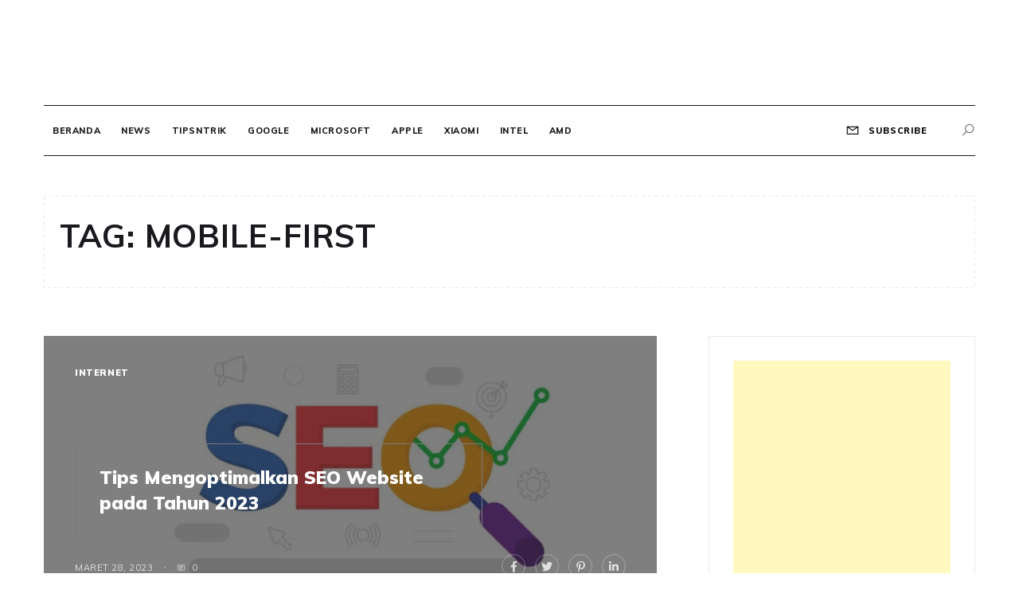

--- FILE ---
content_type: text/html; charset=UTF-8
request_url: https://blog.jasaedukasi.com/tag/mobile-first/
body_size: 13058
content:
<!doctype html>
<html lang="id">
<head>
	
	<meta charset="UTF-8">
	<meta name="viewport" content="width=device-width, initial-scale=1">
	<link rel="profile" href="https://gmpg.org/xfn/11">
	<script async src="https://pagead2.googlesyndication.com/pagead/js/adsbygoogle.js?client=ca-pub-9990243117401616"
     crossorigin="anonymous"></script>
	<title>Mobile-First &#8211; BLOG EDUKASI</title>
<meta name='robots' content='max-image-preview:large' />
	<style>img:is([sizes="auto" i], [sizes^="auto," i]) { contain-intrinsic-size: 3000px 1500px }</style>
	<link rel='dns-prefetch' href='//stats.wp.com' />
<link rel='dns-prefetch' href='//fonts.googleapis.com' />
<link rel='dns-prefetch' href='//i0.wp.com' />
<link rel='dns-prefetch' href='//c0.wp.com' />
<link rel="alternate" type="application/rss+xml" title="BLOG EDUKASI &raquo; Feed" href="https://blog.jasaedukasi.com/feed/" />
<link rel="alternate" type="application/rss+xml" title="BLOG EDUKASI &raquo; Umpan Komentar" href="https://blog.jasaedukasi.com/comments/feed/" />
<link rel="alternate" type="application/rss+xml" title="BLOG EDUKASI &raquo; Mobile-First Umpan Tag" href="https://blog.jasaedukasi.com/tag/mobile-first/feed/" />
		<!-- This site uses the Google Analytics by ExactMetrics plugin v7.24.4 - Using Analytics tracking - https://www.exactmetrics.com/ -->
							<script src="//www.googletagmanager.com/gtag/js?id=G-YEQ0G59E13"  data-cfasync="false" data-wpfc-render="false" type="text/javascript" async></script>
			<script data-cfasync="false" data-wpfc-render="false" type="text/javascript">
				var em_version = '7.24.4';
				var em_track_user = true;
				var em_no_track_reason = '';
								var ExactMetricsDefaultLocations = {"page_location":"https:\/\/blog.jasaedukasi.com\/tag\/mobile-first\/"};
				if ( typeof ExactMetricsPrivacyGuardFilter === 'function' ) {
					var ExactMetricsLocations = (typeof ExactMetricsExcludeQuery === 'object') ? ExactMetricsPrivacyGuardFilter( ExactMetricsExcludeQuery ) : ExactMetricsPrivacyGuardFilter( ExactMetricsDefaultLocations );
				} else {
					var ExactMetricsLocations = (typeof ExactMetricsExcludeQuery === 'object') ? ExactMetricsExcludeQuery : ExactMetricsDefaultLocations;
				}

								var disableStrs = [
										'ga-disable-G-YEQ0G59E13',
									];

				/* Function to detect opted out users */
				function __gtagTrackerIsOptedOut() {
					for (var index = 0; index < disableStrs.length; index++) {
						if (document.cookie.indexOf(disableStrs[index] + '=true') > -1) {
							return true;
						}
					}

					return false;
				}

				/* Disable tracking if the opt-out cookie exists. */
				if (__gtagTrackerIsOptedOut()) {
					for (var index = 0; index < disableStrs.length; index++) {
						window[disableStrs[index]] = true;
					}
				}

				/* Opt-out function */
				function __gtagTrackerOptout() {
					for (var index = 0; index < disableStrs.length; index++) {
						document.cookie = disableStrs[index] + '=true; expires=Thu, 31 Dec 2099 23:59:59 UTC; path=/';
						window[disableStrs[index]] = true;
					}
				}

				if ('undefined' === typeof gaOptout) {
					function gaOptout() {
						__gtagTrackerOptout();
					}
				}
								window.dataLayer = window.dataLayer || [];

				window.ExactMetricsDualTracker = {
					helpers: {},
					trackers: {},
				};
				if (em_track_user) {
					function __gtagDataLayer() {
						dataLayer.push(arguments);
					}

					function __gtagTracker(type, name, parameters) {
						if (!parameters) {
							parameters = {};
						}

						if (parameters.send_to) {
							__gtagDataLayer.apply(null, arguments);
							return;
						}

						if (type === 'event') {
														parameters.send_to = exactmetrics_frontend.v4_id;
							var hookName = name;
							if (typeof parameters['event_category'] !== 'undefined') {
								hookName = parameters['event_category'] + ':' + name;
							}

							if (typeof ExactMetricsDualTracker.trackers[hookName] !== 'undefined') {
								ExactMetricsDualTracker.trackers[hookName](parameters);
							} else {
								__gtagDataLayer('event', name, parameters);
							}
							
						} else {
							__gtagDataLayer.apply(null, arguments);
						}
					}

					__gtagTracker('js', new Date());
					__gtagTracker('set', {
						'developer_id.dNDMyYj': true,
											});
					if ( ExactMetricsLocations.page_location ) {
						__gtagTracker('set', ExactMetricsLocations);
					}
										__gtagTracker('config', 'G-YEQ0G59E13', {"forceSSL":"true","link_attribution":"true"} );
															window.gtag = __gtagTracker;										(function () {
						/* https://developers.google.com/analytics/devguides/collection/analyticsjs/ */
						/* ga and __gaTracker compatibility shim. */
						var noopfn = function () {
							return null;
						};
						var newtracker = function () {
							return new Tracker();
						};
						var Tracker = function () {
							return null;
						};
						var p = Tracker.prototype;
						p.get = noopfn;
						p.set = noopfn;
						p.send = function () {
							var args = Array.prototype.slice.call(arguments);
							args.unshift('send');
							__gaTracker.apply(null, args);
						};
						var __gaTracker = function () {
							var len = arguments.length;
							if (len === 0) {
								return;
							}
							var f = arguments[len - 1];
							if (typeof f !== 'object' || f === null || typeof f.hitCallback !== 'function') {
								if ('send' === arguments[0]) {
									var hitConverted, hitObject = false, action;
									if ('event' === arguments[1]) {
										if ('undefined' !== typeof arguments[3]) {
											hitObject = {
												'eventAction': arguments[3],
												'eventCategory': arguments[2],
												'eventLabel': arguments[4],
												'value': arguments[5] ? arguments[5] : 1,
											}
										}
									}
									if ('pageview' === arguments[1]) {
										if ('undefined' !== typeof arguments[2]) {
											hitObject = {
												'eventAction': 'page_view',
												'page_path': arguments[2],
											}
										}
									}
									if (typeof arguments[2] === 'object') {
										hitObject = arguments[2];
									}
									if (typeof arguments[5] === 'object') {
										Object.assign(hitObject, arguments[5]);
									}
									if ('undefined' !== typeof arguments[1].hitType) {
										hitObject = arguments[1];
										if ('pageview' === hitObject.hitType) {
											hitObject.eventAction = 'page_view';
										}
									}
									if (hitObject) {
										action = 'timing' === arguments[1].hitType ? 'timing_complete' : hitObject.eventAction;
										hitConverted = mapArgs(hitObject);
										__gtagTracker('event', action, hitConverted);
									}
								}
								return;
							}

							function mapArgs(args) {
								var arg, hit = {};
								var gaMap = {
									'eventCategory': 'event_category',
									'eventAction': 'event_action',
									'eventLabel': 'event_label',
									'eventValue': 'event_value',
									'nonInteraction': 'non_interaction',
									'timingCategory': 'event_category',
									'timingVar': 'name',
									'timingValue': 'value',
									'timingLabel': 'event_label',
									'page': 'page_path',
									'location': 'page_location',
									'title': 'page_title',
									'referrer' : 'page_referrer',
								};
								for (arg in args) {
																		if (!(!args.hasOwnProperty(arg) || !gaMap.hasOwnProperty(arg))) {
										hit[gaMap[arg]] = args[arg];
									} else {
										hit[arg] = args[arg];
									}
								}
								return hit;
							}

							try {
								f.hitCallback();
							} catch (ex) {
							}
						};
						__gaTracker.create = newtracker;
						__gaTracker.getByName = newtracker;
						__gaTracker.getAll = function () {
							return [];
						};
						__gaTracker.remove = noopfn;
						__gaTracker.loaded = true;
						window['__gaTracker'] = __gaTracker;
					})();
									} else {
										console.log("");
					(function () {
						function __gtagTracker() {
							return null;
						}

						window['__gtagTracker'] = __gtagTracker;
						window['gtag'] = __gtagTracker;
					})();
									}
			</script>
				<!-- / Google Analytics by ExactMetrics -->
		<script type="text/javascript">
/* <![CDATA[ */
window._wpemojiSettings = {"baseUrl":"https:\/\/s.w.org\/images\/core\/emoji\/15.0.3\/72x72\/","ext":".png","svgUrl":"https:\/\/s.w.org\/images\/core\/emoji\/15.0.3\/svg\/","svgExt":".svg","source":{"concatemoji":"https:\/\/blog.jasaedukasi.com\/wp-includes\/js\/wp-emoji-release.min.js?ver=6.7.2"}};
/*! This file is auto-generated */
!function(i,n){var o,s,e;function c(e){try{var t={supportTests:e,timestamp:(new Date).valueOf()};sessionStorage.setItem(o,JSON.stringify(t))}catch(e){}}function p(e,t,n){e.clearRect(0,0,e.canvas.width,e.canvas.height),e.fillText(t,0,0);var t=new Uint32Array(e.getImageData(0,0,e.canvas.width,e.canvas.height).data),r=(e.clearRect(0,0,e.canvas.width,e.canvas.height),e.fillText(n,0,0),new Uint32Array(e.getImageData(0,0,e.canvas.width,e.canvas.height).data));return t.every(function(e,t){return e===r[t]})}function u(e,t,n){switch(t){case"flag":return n(e,"\ud83c\udff3\ufe0f\u200d\u26a7\ufe0f","\ud83c\udff3\ufe0f\u200b\u26a7\ufe0f")?!1:!n(e,"\ud83c\uddfa\ud83c\uddf3","\ud83c\uddfa\u200b\ud83c\uddf3")&&!n(e,"\ud83c\udff4\udb40\udc67\udb40\udc62\udb40\udc65\udb40\udc6e\udb40\udc67\udb40\udc7f","\ud83c\udff4\u200b\udb40\udc67\u200b\udb40\udc62\u200b\udb40\udc65\u200b\udb40\udc6e\u200b\udb40\udc67\u200b\udb40\udc7f");case"emoji":return!n(e,"\ud83d\udc26\u200d\u2b1b","\ud83d\udc26\u200b\u2b1b")}return!1}function f(e,t,n){var r="undefined"!=typeof WorkerGlobalScope&&self instanceof WorkerGlobalScope?new OffscreenCanvas(300,150):i.createElement("canvas"),a=r.getContext("2d",{willReadFrequently:!0}),o=(a.textBaseline="top",a.font="600 32px Arial",{});return e.forEach(function(e){o[e]=t(a,e,n)}),o}function t(e){var t=i.createElement("script");t.src=e,t.defer=!0,i.head.appendChild(t)}"undefined"!=typeof Promise&&(o="wpEmojiSettingsSupports",s=["flag","emoji"],n.supports={everything:!0,everythingExceptFlag:!0},e=new Promise(function(e){i.addEventListener("DOMContentLoaded",e,{once:!0})}),new Promise(function(t){var n=function(){try{var e=JSON.parse(sessionStorage.getItem(o));if("object"==typeof e&&"number"==typeof e.timestamp&&(new Date).valueOf()<e.timestamp+604800&&"object"==typeof e.supportTests)return e.supportTests}catch(e){}return null}();if(!n){if("undefined"!=typeof Worker&&"undefined"!=typeof OffscreenCanvas&&"undefined"!=typeof URL&&URL.createObjectURL&&"undefined"!=typeof Blob)try{var e="postMessage("+f.toString()+"("+[JSON.stringify(s),u.toString(),p.toString()].join(",")+"));",r=new Blob([e],{type:"text/javascript"}),a=new Worker(URL.createObjectURL(r),{name:"wpTestEmojiSupports"});return void(a.onmessage=function(e){c(n=e.data),a.terminate(),t(n)})}catch(e){}c(n=f(s,u,p))}t(n)}).then(function(e){for(var t in e)n.supports[t]=e[t],n.supports.everything=n.supports.everything&&n.supports[t],"flag"!==t&&(n.supports.everythingExceptFlag=n.supports.everythingExceptFlag&&n.supports[t]);n.supports.everythingExceptFlag=n.supports.everythingExceptFlag&&!n.supports.flag,n.DOMReady=!1,n.readyCallback=function(){n.DOMReady=!0}}).then(function(){return e}).then(function(){var e;n.supports.everything||(n.readyCallback(),(e=n.source||{}).concatemoji?t(e.concatemoji):e.wpemoji&&e.twemoji&&(t(e.twemoji),t(e.wpemoji)))}))}((window,document),window._wpemojiSettings);
/* ]]> */
</script>
<style id='wp-emoji-styles-inline-css' type='text/css'>

	img.wp-smiley, img.emoji {
		display: inline !important;
		border: none !important;
		box-shadow: none !important;
		height: 1em !important;
		width: 1em !important;
		margin: 0 0.07em !important;
		vertical-align: -0.1em !important;
		background: none !important;
		padding: 0 !important;
	}
</style>
<link rel='stylesheet' id='wp-block-library-css' href='https://c0.wp.com/c/6.7.2/wp-includes/css/dist/block-library/style.min.css' type='text/css' media='all' />
<style id='wp-block-library-inline-css' type='text/css'>
.has-text-align-justify{text-align:justify;}
</style>
<style id='wp-block-library-theme-inline-css' type='text/css'>
.wp-block-audio :where(figcaption){color:#555;font-size:13px;text-align:center}.is-dark-theme .wp-block-audio :where(figcaption){color:#ffffffa6}.wp-block-audio{margin:0 0 1em}.wp-block-code{border:1px solid #ccc;border-radius:4px;font-family:Menlo,Consolas,monaco,monospace;padding:.8em 1em}.wp-block-embed :where(figcaption){color:#555;font-size:13px;text-align:center}.is-dark-theme .wp-block-embed :where(figcaption){color:#ffffffa6}.wp-block-embed{margin:0 0 1em}.blocks-gallery-caption{color:#555;font-size:13px;text-align:center}.is-dark-theme .blocks-gallery-caption{color:#ffffffa6}:root :where(.wp-block-image figcaption){color:#555;font-size:13px;text-align:center}.is-dark-theme :root :where(.wp-block-image figcaption){color:#ffffffa6}.wp-block-image{margin:0 0 1em}.wp-block-pullquote{border-bottom:4px solid;border-top:4px solid;color:currentColor;margin-bottom:1.75em}.wp-block-pullquote cite,.wp-block-pullquote footer,.wp-block-pullquote__citation{color:currentColor;font-size:.8125em;font-style:normal;text-transform:uppercase}.wp-block-quote{border-left:.25em solid;margin:0 0 1.75em;padding-left:1em}.wp-block-quote cite,.wp-block-quote footer{color:currentColor;font-size:.8125em;font-style:normal;position:relative}.wp-block-quote:where(.has-text-align-right){border-left:none;border-right:.25em solid;padding-left:0;padding-right:1em}.wp-block-quote:where(.has-text-align-center){border:none;padding-left:0}.wp-block-quote.is-large,.wp-block-quote.is-style-large,.wp-block-quote:where(.is-style-plain){border:none}.wp-block-search .wp-block-search__label{font-weight:700}.wp-block-search__button{border:1px solid #ccc;padding:.375em .625em}:where(.wp-block-group.has-background){padding:1.25em 2.375em}.wp-block-separator.has-css-opacity{opacity:.4}.wp-block-separator{border:none;border-bottom:2px solid;margin-left:auto;margin-right:auto}.wp-block-separator.has-alpha-channel-opacity{opacity:1}.wp-block-separator:not(.is-style-wide):not(.is-style-dots){width:100px}.wp-block-separator.has-background:not(.is-style-dots){border-bottom:none;height:1px}.wp-block-separator.has-background:not(.is-style-wide):not(.is-style-dots){height:2px}.wp-block-table{margin:0 0 1em}.wp-block-table td,.wp-block-table th{word-break:normal}.wp-block-table :where(figcaption){color:#555;font-size:13px;text-align:center}.is-dark-theme .wp-block-table :where(figcaption){color:#ffffffa6}.wp-block-video :where(figcaption){color:#555;font-size:13px;text-align:center}.is-dark-theme .wp-block-video :where(figcaption){color:#ffffffa6}.wp-block-video{margin:0 0 1em}:root :where(.wp-block-template-part.has-background){margin-bottom:0;margin-top:0;padding:1.25em 2.375em}
</style>
<link rel='stylesheet' id='mediaelement-css' href='https://c0.wp.com/c/6.7.2/wp-includes/js/mediaelement/mediaelementplayer-legacy.min.css' type='text/css' media='all' />
<link rel='stylesheet' id='wp-mediaelement-css' href='https://c0.wp.com/c/6.7.2/wp-includes/js/mediaelement/wp-mediaelement.min.css' type='text/css' media='all' />
<style id='jetpack-sharing-buttons-style-inline-css' type='text/css'>
.jetpack-sharing-buttons__services-list{display:flex;flex-direction:row;flex-wrap:wrap;gap:0;list-style-type:none;margin:5px;padding:0}.jetpack-sharing-buttons__services-list.has-small-icon-size{font-size:12px}.jetpack-sharing-buttons__services-list.has-normal-icon-size{font-size:16px}.jetpack-sharing-buttons__services-list.has-large-icon-size{font-size:24px}.jetpack-sharing-buttons__services-list.has-huge-icon-size{font-size:36px}@media print{.jetpack-sharing-buttons__services-list{display:none!important}}ul.jetpack-sharing-buttons__services-list.has-background{padding:1.25em 2.375em}
</style>
<style id='classic-theme-styles-inline-css' type='text/css'>
/*! This file is auto-generated */
.wp-block-button__link{color:#fff;background-color:#32373c;border-radius:9999px;box-shadow:none;text-decoration:none;padding:calc(.667em + 2px) calc(1.333em + 2px);font-size:1.125em}.wp-block-file__button{background:#32373c;color:#fff;text-decoration:none}
</style>
<style id='global-styles-inline-css' type='text/css'>
:root{--wp--preset--aspect-ratio--square: 1;--wp--preset--aspect-ratio--4-3: 4/3;--wp--preset--aspect-ratio--3-4: 3/4;--wp--preset--aspect-ratio--3-2: 3/2;--wp--preset--aspect-ratio--2-3: 2/3;--wp--preset--aspect-ratio--16-9: 16/9;--wp--preset--aspect-ratio--9-16: 9/16;--wp--preset--color--black: #000000;--wp--preset--color--cyan-bluish-gray: #abb8c3;--wp--preset--color--white: #ffffff;--wp--preset--color--pale-pink: #f78da7;--wp--preset--color--vivid-red: #cf2e2e;--wp--preset--color--luminous-vivid-orange: #ff6900;--wp--preset--color--luminous-vivid-amber: #fcb900;--wp--preset--color--light-green-cyan: #7bdcb5;--wp--preset--color--vivid-green-cyan: #00d084;--wp--preset--color--pale-cyan-blue: #8ed1fc;--wp--preset--color--vivid-cyan-blue: #0693e3;--wp--preset--color--vivid-purple: #9b51e0;--wp--preset--gradient--vivid-cyan-blue-to-vivid-purple: linear-gradient(135deg,rgba(6,147,227,1) 0%,rgb(155,81,224) 100%);--wp--preset--gradient--light-green-cyan-to-vivid-green-cyan: linear-gradient(135deg,rgb(122,220,180) 0%,rgb(0,208,130) 100%);--wp--preset--gradient--luminous-vivid-amber-to-luminous-vivid-orange: linear-gradient(135deg,rgba(252,185,0,1) 0%,rgba(255,105,0,1) 100%);--wp--preset--gradient--luminous-vivid-orange-to-vivid-red: linear-gradient(135deg,rgba(255,105,0,1) 0%,rgb(207,46,46) 100%);--wp--preset--gradient--very-light-gray-to-cyan-bluish-gray: linear-gradient(135deg,rgb(238,238,238) 0%,rgb(169,184,195) 100%);--wp--preset--gradient--cool-to-warm-spectrum: linear-gradient(135deg,rgb(74,234,220) 0%,rgb(151,120,209) 20%,rgb(207,42,186) 40%,rgb(238,44,130) 60%,rgb(251,105,98) 80%,rgb(254,248,76) 100%);--wp--preset--gradient--blush-light-purple: linear-gradient(135deg,rgb(255,206,236) 0%,rgb(152,150,240) 100%);--wp--preset--gradient--blush-bordeaux: linear-gradient(135deg,rgb(254,205,165) 0%,rgb(254,45,45) 50%,rgb(107,0,62) 100%);--wp--preset--gradient--luminous-dusk: linear-gradient(135deg,rgb(255,203,112) 0%,rgb(199,81,192) 50%,rgb(65,88,208) 100%);--wp--preset--gradient--pale-ocean: linear-gradient(135deg,rgb(255,245,203) 0%,rgb(182,227,212) 50%,rgb(51,167,181) 100%);--wp--preset--gradient--electric-grass: linear-gradient(135deg,rgb(202,248,128) 0%,rgb(113,206,126) 100%);--wp--preset--gradient--midnight: linear-gradient(135deg,rgb(2,3,129) 0%,rgb(40,116,252) 100%);--wp--preset--font-size--small: 16px;--wp--preset--font-size--medium: 20px;--wp--preset--font-size--large: 25px;--wp--preset--font-size--x-large: 42px;--wp--preset--font-size--larger: 35px;--wp--preset--spacing--20: 0.44rem;--wp--preset--spacing--30: 0.67rem;--wp--preset--spacing--40: 1rem;--wp--preset--spacing--50: 1.5rem;--wp--preset--spacing--60: 2.25rem;--wp--preset--spacing--70: 3.38rem;--wp--preset--spacing--80: 5.06rem;--wp--preset--shadow--natural: 6px 6px 9px rgba(0, 0, 0, 0.2);--wp--preset--shadow--deep: 12px 12px 50px rgba(0, 0, 0, 0.4);--wp--preset--shadow--sharp: 6px 6px 0px rgba(0, 0, 0, 0.2);--wp--preset--shadow--outlined: 6px 6px 0px -3px rgba(255, 255, 255, 1), 6px 6px rgba(0, 0, 0, 1);--wp--preset--shadow--crisp: 6px 6px 0px rgba(0, 0, 0, 1);}:where(.is-layout-flex){gap: 0.5em;}:where(.is-layout-grid){gap: 0.5em;}body .is-layout-flex{display: flex;}.is-layout-flex{flex-wrap: wrap;align-items: center;}.is-layout-flex > :is(*, div){margin: 0;}body .is-layout-grid{display: grid;}.is-layout-grid > :is(*, div){margin: 0;}:where(.wp-block-columns.is-layout-flex){gap: 2em;}:where(.wp-block-columns.is-layout-grid){gap: 2em;}:where(.wp-block-post-template.is-layout-flex){gap: 1.25em;}:where(.wp-block-post-template.is-layout-grid){gap: 1.25em;}.has-black-color{color: var(--wp--preset--color--black) !important;}.has-cyan-bluish-gray-color{color: var(--wp--preset--color--cyan-bluish-gray) !important;}.has-white-color{color: var(--wp--preset--color--white) !important;}.has-pale-pink-color{color: var(--wp--preset--color--pale-pink) !important;}.has-vivid-red-color{color: var(--wp--preset--color--vivid-red) !important;}.has-luminous-vivid-orange-color{color: var(--wp--preset--color--luminous-vivid-orange) !important;}.has-luminous-vivid-amber-color{color: var(--wp--preset--color--luminous-vivid-amber) !important;}.has-light-green-cyan-color{color: var(--wp--preset--color--light-green-cyan) !important;}.has-vivid-green-cyan-color{color: var(--wp--preset--color--vivid-green-cyan) !important;}.has-pale-cyan-blue-color{color: var(--wp--preset--color--pale-cyan-blue) !important;}.has-vivid-cyan-blue-color{color: var(--wp--preset--color--vivid-cyan-blue) !important;}.has-vivid-purple-color{color: var(--wp--preset--color--vivid-purple) !important;}.has-black-background-color{background-color: var(--wp--preset--color--black) !important;}.has-cyan-bluish-gray-background-color{background-color: var(--wp--preset--color--cyan-bluish-gray) !important;}.has-white-background-color{background-color: var(--wp--preset--color--white) !important;}.has-pale-pink-background-color{background-color: var(--wp--preset--color--pale-pink) !important;}.has-vivid-red-background-color{background-color: var(--wp--preset--color--vivid-red) !important;}.has-luminous-vivid-orange-background-color{background-color: var(--wp--preset--color--luminous-vivid-orange) !important;}.has-luminous-vivid-amber-background-color{background-color: var(--wp--preset--color--luminous-vivid-amber) !important;}.has-light-green-cyan-background-color{background-color: var(--wp--preset--color--light-green-cyan) !important;}.has-vivid-green-cyan-background-color{background-color: var(--wp--preset--color--vivid-green-cyan) !important;}.has-pale-cyan-blue-background-color{background-color: var(--wp--preset--color--pale-cyan-blue) !important;}.has-vivid-cyan-blue-background-color{background-color: var(--wp--preset--color--vivid-cyan-blue) !important;}.has-vivid-purple-background-color{background-color: var(--wp--preset--color--vivid-purple) !important;}.has-black-border-color{border-color: var(--wp--preset--color--black) !important;}.has-cyan-bluish-gray-border-color{border-color: var(--wp--preset--color--cyan-bluish-gray) !important;}.has-white-border-color{border-color: var(--wp--preset--color--white) !important;}.has-pale-pink-border-color{border-color: var(--wp--preset--color--pale-pink) !important;}.has-vivid-red-border-color{border-color: var(--wp--preset--color--vivid-red) !important;}.has-luminous-vivid-orange-border-color{border-color: var(--wp--preset--color--luminous-vivid-orange) !important;}.has-luminous-vivid-amber-border-color{border-color: var(--wp--preset--color--luminous-vivid-amber) !important;}.has-light-green-cyan-border-color{border-color: var(--wp--preset--color--light-green-cyan) !important;}.has-vivid-green-cyan-border-color{border-color: var(--wp--preset--color--vivid-green-cyan) !important;}.has-pale-cyan-blue-border-color{border-color: var(--wp--preset--color--pale-cyan-blue) !important;}.has-vivid-cyan-blue-border-color{border-color: var(--wp--preset--color--vivid-cyan-blue) !important;}.has-vivid-purple-border-color{border-color: var(--wp--preset--color--vivid-purple) !important;}.has-vivid-cyan-blue-to-vivid-purple-gradient-background{background: var(--wp--preset--gradient--vivid-cyan-blue-to-vivid-purple) !important;}.has-light-green-cyan-to-vivid-green-cyan-gradient-background{background: var(--wp--preset--gradient--light-green-cyan-to-vivid-green-cyan) !important;}.has-luminous-vivid-amber-to-luminous-vivid-orange-gradient-background{background: var(--wp--preset--gradient--luminous-vivid-amber-to-luminous-vivid-orange) !important;}.has-luminous-vivid-orange-to-vivid-red-gradient-background{background: var(--wp--preset--gradient--luminous-vivid-orange-to-vivid-red) !important;}.has-very-light-gray-to-cyan-bluish-gray-gradient-background{background: var(--wp--preset--gradient--very-light-gray-to-cyan-bluish-gray) !important;}.has-cool-to-warm-spectrum-gradient-background{background: var(--wp--preset--gradient--cool-to-warm-spectrum) !important;}.has-blush-light-purple-gradient-background{background: var(--wp--preset--gradient--blush-light-purple) !important;}.has-blush-bordeaux-gradient-background{background: var(--wp--preset--gradient--blush-bordeaux) !important;}.has-luminous-dusk-gradient-background{background: var(--wp--preset--gradient--luminous-dusk) !important;}.has-pale-ocean-gradient-background{background: var(--wp--preset--gradient--pale-ocean) !important;}.has-electric-grass-gradient-background{background: var(--wp--preset--gradient--electric-grass) !important;}.has-midnight-gradient-background{background: var(--wp--preset--gradient--midnight) !important;}.has-small-font-size{font-size: var(--wp--preset--font-size--small) !important;}.has-medium-font-size{font-size: var(--wp--preset--font-size--medium) !important;}.has-large-font-size{font-size: var(--wp--preset--font-size--large) !important;}.has-x-large-font-size{font-size: var(--wp--preset--font-size--x-large) !important;}
:where(.wp-block-post-template.is-layout-flex){gap: 1.25em;}:where(.wp-block-post-template.is-layout-grid){gap: 1.25em;}
:where(.wp-block-columns.is-layout-flex){gap: 2em;}:where(.wp-block-columns.is-layout-grid){gap: 2em;}
:root :where(.wp-block-pullquote){font-size: 1.5em;line-height: 1.6;}
</style>
<link rel='stylesheet' id='pritam-body-css' href='//fonts.googleapis.com/css?family=Lato:ital,wght@0,100;0,300;0,400;0,700;0,900;1,100;1,300;1,400;1,700;1,900&#038;family=Mulish:ital,wght@0,200;0,300;0,400;0,600;0,700;0,800;0,900;1,200;1,300;1,400;1,600;1,700;1,800;1,900&#038;family=Playfair+Display:ital,wght@0,400;0,700;0,900;1,400;1,700;1,900&#038;display=swap' type='text/css' media='all' />
<link rel='stylesheet' id='pritam-sign-css' href='//fonts.googleapis.com/css?family=Monsieur+La+Doulaise&#038;display=swap' type='text/css' media='all' />
<link rel='stylesheet' id='animate-css' href='https://blog.jasaedukasi.com/wp-content/themes/pritam/assets/css/animate.css?ver=4.5.0' type='text/css' media='all' />
<link rel='stylesheet' id='bootstrap-css' href='https://blog.jasaedukasi.com/wp-content/themes/pritam/assets/css/bootstrap.min.css?ver=4.5.0' type='text/css' media='all' />
<link rel='stylesheet' id='font-awesome-css' href='https://blog.jasaedukasi.com/wp-content/themes/pritam/css/line-awesome.min.css?ver=4.5.0' type='text/css' media='all' />
<link rel='stylesheet' id='all-font-icon-css' href='https://blog.jasaedukasi.com/wp-content/themes/pritam/assets/css/all.min.css?ver=4.5.0' type='text/css' media='all' />
<link rel='stylesheet' id='slick-css' href='https://blog.jasaedukasi.com/wp-content/themes/pritam/assets/js/lib/slick/slick.css?ver=4.5.0' type='text/css' media='all' />
<link rel='stylesheet' id='slick-theme-css' href='https://blog.jasaedukasi.com/wp-content/themes/pritam/assets/js/lib/slick/slick-theme.css?ver=4.5.0' type='text/css' media='all' />
<link rel='stylesheet' id='pritam-style-css' href='https://blog.jasaedukasi.com/wp-content/themes/pritam/style.css?ver=6.7.2' type='text/css' media='all' />
<link rel='stylesheet' id='pritam-custom-style-css' href='https://blog.jasaedukasi.com/wp-content/themes/pritam/assets/css/style.css?ver=4.5.0' type='text/css' media='all' />
<link rel='stylesheet' id='pritam-responsive-style-css' href='https://blog.jasaedukasi.com/wp-content/themes/pritam/assets/css/responsive.css?ver=4.5.0' type='text/css' media='all' />
<style id='pritam-responsive-style-inline-css' type='text/css'>

            .social-links li a:before,
            .social-links li a:after,
            .page-numbers.current,
            .page-numbers:hover,
            .cont-form-sec form input[type='submit'],
            .children li a:before,
            .sub-menu li a:before,
            .blobs .blob-center,
            .show-more,
            .widget.widget_tag_cloud .tag-cloud-link:hover,
            .post-control ul li:hover,
            .comment-respond .form-submit input[type='submit'],
            .blob{ 
                background-color: #000000; 
            }
            #author:active, 
            #email:active, 
            #url:active, 
            #comment:active, 
            #author:focus, 
            #email:focus, 
            #url:focus, 
            #comment:focus,
            #author:hover, 
            #email:hover, 
            #url:hover, 
            #comment:hover{
                border-color:#000000;
            }
            a, 
            nav ul li a:hover, 
            a.subscribe-btn,
            nav ul li.current-menu-item a,
            .subscribe-btn:hover,
            .blog-info .post-category,
            .children li a:hover,
            .sub-menu li a:hover{ 
                color : #000000; 
            }
            .header-1 .head_one .logo{ 
                max-width : 600px; 
            }
            .header-image:before { 
                background-color : #000000; 
            }
            .header-image:before { 
                opacity : 0.1; 
            }
            .header-image{ 
                min-height : 77px; 
            }
</style>
<link rel='stylesheet' id='jetpack_css-css' href='https://c0.wp.com/p/jetpack/13.1.4/css/jetpack.css' type='text/css' media='all' />
<script type="text/javascript" src="https://blog.jasaedukasi.com/wp-content/plugins/google-analytics-dashboard-for-wp/assets/js/frontend-gtag.min.js?ver=7.24.4" id="exactmetrics-frontend-script-js"></script>
<script data-cfasync="false" data-wpfc-render="false" type="text/javascript" id='exactmetrics-frontend-script-js-extra'>/* <![CDATA[ */
var exactmetrics_frontend = {"js_events_tracking":"true","download_extensions":"doc,pdf,ppt,zip,xls,docx,pptx,xlsx","inbound_paths":"[{\"path\":\"\\\/go\\\/\",\"label\":\"affiliate\"},{\"path\":\"\\\/recommend\\\/\",\"label\":\"affiliate\"}]","home_url":"https:\/\/blog.jasaedukasi.com","hash_tracking":"false","v4_id":"G-YEQ0G59E13"};/* ]]> */
</script>
<script type="text/javascript" src="https://c0.wp.com/c/6.7.2/wp-includes/js/jquery/jquery.min.js" id="jquery-core-js"></script>
<script type="text/javascript" src="https://c0.wp.com/c/6.7.2/wp-includes/js/jquery/jquery-migrate.min.js" id="jquery-migrate-js"></script>
<link rel="https://api.w.org/" href="https://blog.jasaedukasi.com/wp-json/" /><link rel="alternate" title="JSON" type="application/json" href="https://blog.jasaedukasi.com/wp-json/wp/v2/tags/437" /><link rel="EditURI" type="application/rsd+xml" title="RSD" href="https://blog.jasaedukasi.com/xmlrpc.php?rsd" />
<meta name="generator" content="WordPress 6.7.2" />
	<style>img#wpstats{display:none}</style>
		      <meta name="onesignal" content="wordpress-plugin"/>
            <script>

      window.OneSignal = window.OneSignal || [];

      OneSignal.push( function() {
        OneSignal.SERVICE_WORKER_UPDATER_PATH = 'OneSignalSDKUpdaterWorker.js';
                      OneSignal.SERVICE_WORKER_PATH = 'OneSignalSDKWorker.js';
                      OneSignal.SERVICE_WORKER_PARAM = { scope: '/wp-content/plugins/onesignal-free-web-push-notifications/sdk_files/push/onesignal/' };
        OneSignal.setDefaultNotificationUrl("https://blog.jasaedukasi.com");
        var oneSignal_options = {};
        window._oneSignalInitOptions = oneSignal_options;

        oneSignal_options['wordpress'] = true;
oneSignal_options['appId'] = '4c393c43-99f9-4ade-bcd5-a3002d47ae84';
oneSignal_options['allowLocalhostAsSecureOrigin'] = true;
oneSignal_options['welcomeNotification'] = { };
oneSignal_options['welcomeNotification']['title'] = "";
oneSignal_options['welcomeNotification']['message'] = "";
oneSignal_options['path'] = "https://blog.jasaedukasi.com/wp-content/plugins/onesignal-free-web-push-notifications/sdk_files/";
oneSignal_options['safari_web_id'] = "web.onesignal.auto.579431ec-451c-467f-a977-87d9f3b6152b";
oneSignal_options['promptOptions'] = { };
oneSignal_options['notifyButton'] = { };
oneSignal_options['notifyButton']['enable'] = true;
oneSignal_options['notifyButton']['position'] = 'bottom-right';
oneSignal_options['notifyButton']['theme'] = 'inverse';
oneSignal_options['notifyButton']['size'] = 'small';
oneSignal_options['notifyButton']['showCredit'] = true;
oneSignal_options['notifyButton']['text'] = {};
                OneSignal.init(window._oneSignalInitOptions);
                      });

      function documentInitOneSignal() {
        var oneSignal_elements = document.getElementsByClassName("OneSignal-prompt");

        var oneSignalLinkClickHandler = function(event) { OneSignal.push(['registerForPushNotifications']); event.preventDefault(); };        for(var i = 0; i < oneSignal_elements.length; i++)
          oneSignal_elements[i].addEventListener('click', oneSignalLinkClickHandler, false);
      }

      if (document.readyState === 'complete') {
           documentInitOneSignal();
      }
      else {
           window.addEventListener("load", function(event){
               documentInitOneSignal();
          });
      }
    </script>
		<style type="text/css">
					.site-title,
			.site-description {
				position: absolute;
				clip: rect(1px, 1px, 1px, 1px);
			}
				</style>
		
<!-- Jetpack Open Graph Tags -->
<meta property="og:type" content="website" />
<meta property="og:title" content="Mobile-First &#8211; BLOG EDUKASI" />
<meta property="og:url" content="https://blog.jasaedukasi.com/tag/mobile-first/" />
<meta property="og:site_name" content="BLOG EDUKASI" />
<meta property="og:image" content="https://s0.wp.com/i/blank.jpg" />
<meta property="og:image:alt" content="" />
<meta property="og:locale" content="id_ID" />

<!-- End Jetpack Open Graph Tags -->
		<style type="text/css" id="wp-custom-css">
			.single-page-content .post-content p{
	color:#000;
	font-size: 18px;
	line-height:2.0em;
}
.single-page-content .post-content ul > li,
.single-page-content .post-content ol > li{
	color:#000;
	font-size: 18px;
	line-height:2.0em;
}
		</style>
		</head>

<body class="archive tag tag-mobile-first tag-437 wp-embed-responsive hfeed at-sticky-sidebar right-sidebar one-column">
<div id="page" class="site ">
	<a class="skip-link screen-reader-text" href="#content">Skip to content</a>

	<header class="" style="background-image:url(); background-size: cover; background-position: center; background-repeat: no-repeat;">
	<div class="container">
		<div class="bottom-header brb"> 
			<div class="container">
				<div class="logo">
										<h2 class="site-title"><a href="https://blog.jasaedukasi.com/" rel="home">BLOG EDUKASI</a></h2>
										<p class="site-description">Situs Berita Teknologi No #1 Terdepan Mengabarkan Powered by kopas.id</p>
								</div><!-- logo end-->
			</div>
		</div><!--bottom-header end-->
		<div id="TopBar" class="top-bar">
			<div class="menu-btn">
                <a href="#" title="bar">
                    <span class="bar1"></span>
                    <span class="bar2"></span>
                    <span class="bar3"></span>
                </a>
            </div><!--menu-btn end-->
			<nav class="navbar-menu">
				<div class="main-menu-close" data-focus="#TopBar .menu-btn a">
            		<a  href="javascript:void(0);"><i class="fa fa-window-close"></i></a>
            	</div>
				<div class="desktop-menu">
					<ul id="primary-menu" class=""><li id="menu-item-10415" class="menu-item menu-item-type-custom menu-item-object-custom menu-item-home menu-item-10415"><a href="https://blog.jasaedukasi.com">Beranda</a></li>
<li id="menu-item-10416" class="menu-item menu-item-type-taxonomy menu-item-object-category menu-item-10416"><a href="https://blog.jasaedukasi.com/category/news/">news</a></li>
<li id="menu-item-10417" class="menu-item menu-item-type-taxonomy menu-item-object-category menu-item-10417"><a href="https://blog.jasaedukasi.com/category/tipsntrik/">tipsntrik</a></li>
<li id="menu-item-10418" class="menu-item menu-item-type-taxonomy menu-item-object-category menu-item-10418"><a href="https://blog.jasaedukasi.com/category/google/">google</a></li>
<li id="menu-item-10419" class="menu-item menu-item-type-taxonomy menu-item-object-category menu-item-10419"><a href="https://blog.jasaedukasi.com/category/microsoft/">microsoft</a></li>
<li id="menu-item-10420" class="menu-item menu-item-type-taxonomy menu-item-object-category menu-item-10420"><a href="https://blog.jasaedukasi.com/category/apple/">apple</a></li>
<li id="menu-item-10421" class="menu-item menu-item-type-taxonomy menu-item-object-category menu-item-10421"><a href="https://blog.jasaedukasi.com/category/xiaomi/">xiaomi</a></li>
<li id="menu-item-10422" class="menu-item menu-item-type-taxonomy menu-item-object-category menu-item-10422"><a href="https://blog.jasaedukasi.com/category/intel/">intel</a></li>
<li id="menu-item-10423" class="menu-item menu-item-type-taxonomy menu-item-object-category menu-item-10423"><a href="https://blog.jasaedukasi.com/category/amd/">amd</a></li>
</ul>				</div>
			</nav><!--navigation end-->
			<div class="rt-subs">
								<a class="subscribe-btn" href="#" title="">
					<i class="la la-envelope-o"></i>
					SUBSCRIBE				</a>
												<a class="search-btn" href="#" title="">
					<i class="la la-search"></i>
				</a>
							</div><!--rt-subs end-->
			<div class="clearfix"></div>
		</div>
	</div>
</header><!--HEADER END-->


<div class="search-page">
	<form>
		<div class="container">
			<div class="form-field">
				<form role="search" method="get" class="search-form" action="https://blog.jasaedukasi.com/">
				<label>
					<span class="screen-reader-text">Cari untuk:</span>
					<input type="search" class="search-field" placeholder="Cari &hellip;" value="" name="s" />
				</label>
				<input type="submit" class="search-submit" value="Cari" />
			</form>			</div>
		</div>
	</form>
	<a href="#" data-focus="#TopBar .search-btn" class="close-search"><i class="la la-close"></i></a>
</div><!--SEARCH PAGE END-->


	     <div class="ts-breadcrumbs">
    <div class="ts-breadcrumbs-inner">
        <div class="container">
            <div class="breadcrumbs-inner">
            	<div class="page-title">
            		<h1 class="archive-title">Tag: <span>Mobile-First</span></h1>        		</div>
            	        	</div>
    	</div>
	</div>
</div>

<section id="content" class="main-content pb-0">
    <div class="container">
        <div class="row right-sidebar">
			<div id="primary" class="col-lg-8">
				<main id="main" class="site-main">
									<div class="row">
						
<div class="col-12 clearfix one-column post-10697 post type-post status-publish format-standard has-post-thumbnail hentry category-internet category-teknologi category-tipsntrik category-web tag-ai tag-algoritma-google tag-analisis-kata-kunci tag-backlink tag-core-web-vitals tag-gamifikasi tag-kecepatan-website tag-konten-berkualitas tag-mesin-pencari tag-meta-deskripsi tag-mobile-first tag-optimasi-gambar tag-optimasi-seo tag-pengalaman-pengguna tag-responsive-design tag-strategi-seo tag-structured-data tag-teknik-seo tag-url-yang-ramah-seo">
    <div id="post-10697" class="post-10697 post type-post status-publish format-standard has-post-thumbnail hentry category-internet category-teknologi category-tipsntrik category-web tag-ai tag-algoritma-google tag-analisis-kata-kunci tag-backlink tag-core-web-vitals tag-gamifikasi tag-kecepatan-website tag-konten-berkualitas tag-mesin-pencari tag-meta-deskripsi tag-mobile-first tag-optimasi-gambar tag-optimasi-seo tag-pengalaman-pengguna tag-responsive-design tag-strategi-seo tag-structured-data tag-teknik-seo tag-url-yang-ramah-seo">
        <div class="blog-items main">
            <div class="blog-item main-style">
                                    <div class="blog-img">
                        <img width="960" height="468" src="https://i0.wp.com/blog.jasaedukasi.com/wp-content/uploads/2023/03/seo.jpg?resize=960%2C468&amp;ssl=1" class="attachment-pritam-thumbnail-size size-pritam-thumbnail-size wp-post-image" alt="" decoding="async" fetchpriority="high" />                        <a class="post-category" href="https://blog.jasaedukasi.com/category/internet/">internet</a>                    </div>
                                <div class="blog-info">
                    <a class="post-category" href="https://blog.jasaedukasi.com/category/internet/">internet</a>                    <h3 class="post-title entry-title"><a href="https://blog.jasaedukasi.com/tips-mengoptimalkan-seo-website-pada-tahun-2023/" rel="bookmark">Tips Mengoptimalkan SEO Website pada Tahun 2023</a></h3>                                        <div class="met-soc">
                        <ul class="meta">
                            <li><span class="posted-on"><a href="https://blog.jasaedukasi.com/tips-mengoptimalkan-seo-website-pada-tahun-2023/" rel="bookmark"><time class="entry-date published" datetime="2023-03-28T07:00:00+07:00">Maret 28, 2023</time><time class="updated" datetime="2023-03-26T18:02:50+07:00">Maret 26, 2023</time></a></span></li>
                            <li><a href="#" title=""><i class="la la-comment-o"></i>0</a></li>
                        </ul>
                                    
            <ul class="social-links">
                <li><a target="_blank" href="https://www.facebook.com/sharer/sharer.php?u=https://blog.jasaedukasi.com/tips-mengoptimalkan-seo-website-pada-tahun-2023/"><i class="fab fa-facebook-f"></i></a></li>
                <li><a target="_blank" href="https://twitter.com/share?text=Tips%20Mengoptimalkan%20SEO%20Website%20pada%20Tahun%202023&#038;url=https://blog.jasaedukasi.com/tips-mengoptimalkan-seo-website-pada-tahun-2023/"><i class="fab fa-twitter"></i></a></li>
                <li><a target="_blank" href="https://pinterest.com/pin/create/button/?url=https://blog.jasaedukasi.com/tips-mengoptimalkan-seo-website-pada-tahun-2023/&#038;media=https://blog.jasaedukasi.com/wp-content/uploads/2023/03/seo.jpg&#038;description=Tips%20Mengoptimalkan%20SEO%20Website%20pada%20Tahun%202023"><i class="fab fa-pinterest-p"></i></a></li>
                <li><a target="_blank" href="http://www.linkedin.com/shareArticle?mini=true&#038;title=Tips%20Mengoptimalkan%20SEO%20Website%20pada%20Tahun%202023&#038;url=https://blog.jasaedukasi.com/tips-mengoptimalkan-seo-website-pada-tahun-2023/"><i class="fab fa-linkedin-in"></i></a></li>
            </ul>
        
                                </ul>
                    </div><!--met-soc end-->
                </div><!--blog-info end-->
            </div><!--blog-items end-->
        </div><!--blog-items end-->
    </div>
</div>
					</div>
					<div class='n-pagination text-center'><nav aria-label='Page navigation example'><div class='pagination justify-content-center'><div>			
				</main><!-- #main -->
			</div><!-- #primary -->
			<aside id="secondary" class="col-lg-4 widget-area">
	<div class="sidebar-area">
		<section id="block-8" class="widget widget_block">
<div class="wp-block-columns is-layout-flex wp-container-core-columns-is-layout-1 wp-block-columns-is-layout-flex">
<div class="wp-block-column is-layout-flow wp-block-column-is-layout-flow">
<script async="" src="//pagead2.googlesyndication.com/pagead/js/adsbygoogle.js"></script>
<!-- AdResponsiv1 -->
<ins class="adsbygoogle" style="display:block" data-ad-client="ca-pub-9990243117401616" data-ad-slot="2478614213" data-ad-format="auto"></ins>
<script>
(adsbygoogle = window.adsbygoogle || []).push({});
</script>
</div>
</div>
</section>	</div>
</aside><!-- #secondary -->
		</div>
	</div>
</section>


<!--recommend-posts end-->

<footer class="footer">
	<div class="container">
		<div class="blog-items ft-style py-5">
		<div class="sec-title">
            <h3>Mungkin Kamu suka</h3>
        </div>
						<div class="row">
										<div class="col-lg-3 col-md-3 col-sm-6 col-12">
							<div class="blog-item">
								<div class="blog-img">
									<img width="960" height="468" src="https://i0.wp.com/blog.jasaedukasi.com/wp-content/uploads/2023/03/maxresdefault.jpg?resize=960%2C468&amp;ssl=1" class="attachment-pritam-thumbnail-size size-pritam-thumbnail-size wp-post-image" alt="" decoding="async" loading="lazy" />								</div><!--blog-img end-->
								<div class="blog-info">
									<h3 class="post-title">
					                    <a href="https://blog.jasaedukasi.com/main-game-android-di-laptop-kentang-dengan-fyde-os-16/">Main Game Android di Laptop KenTang Dengan Fyde OS 16</a>
				                  	</h3>
				                  	<ul class="meta">
                                        <li><span class="posted-on"><a href="https://blog.jasaedukasi.com/main-game-android-di-laptop-kentang-dengan-fyde-os-16/" rel="bookmark"><time class="entry-date published" datetime="2023-03-21T13:05:48+07:00">Maret 21, 2023</time><time class="updated" datetime="2023-03-21T13:05:52+07:00">Maret 21, 2023</time></a></span></li>
                                        
                                        <li><a href="#" title=""><i class="la la-comment-o"></i>0</a></li>
                                    </ul>
								</div><!--blog-info end-->
							</div><!--blog-item end-->
						</div>
										<div class="col-lg-3 col-md-3 col-sm-6 col-12">
							<div class="blog-item">
								<div class="blog-img">
									<img width="960" height="468" src="https://i0.wp.com/blog.jasaedukasi.com/wp-content/uploads/2023/03/Delivery-Optimization.jpg?resize=960%2C468&amp;ssl=1" class="attachment-pritam-thumbnail-size size-pritam-thumbnail-size wp-post-image" alt="" decoding="async" loading="lazy" />								</div><!--blog-img end-->
								<div class="blog-info">
									<h3 class="post-title">
					                    <a href="https://blog.jasaedukasi.com/delivery-optimization-files-di-windows-11-apa-itu-dan-bagaimana-cara-menonaktifkan-dan-menghapusnya/">Delivery Optimization Files di Windows 11: Apa Itu dan Bagaimana Cara Menonaktifkan dan Menghapusnya</a>
				                  	</h3>
				                  	<ul class="meta">
                                        <li><span class="posted-on"><a href="https://blog.jasaedukasi.com/delivery-optimization-files-di-windows-11-apa-itu-dan-bagaimana-cara-menonaktifkan-dan-menghapusnya/" rel="bookmark"><time class="entry-date published" datetime="2023-03-08T19:00:00+07:00">Maret 8, 2023</time><time class="updated" datetime="2023-03-01T21:04:57+07:00">Maret 1, 2023</time></a></span></li>
                                        
                                        <li><a href="#" title=""><i class="la la-comment-o"></i>0</a></li>
                                    </ul>
								</div><!--blog-info end-->
							</div><!--blog-item end-->
						</div>
										<div class="col-lg-3 col-md-3 col-sm-6 col-12">
							<div class="blog-item">
								<div class="blog-img">
									<img width="960" height="468" src="https://i0.wp.com/blog.jasaedukasi.com/wp-content/uploads/2023/03/gadgetmatch-20220426-android-14.jpg?resize=960%2C468&amp;ssl=1" class="attachment-pritam-thumbnail-size size-pritam-thumbnail-size wp-post-image" alt="" decoding="async" loading="lazy" />								</div><!--blog-img end-->
								<div class="blog-info">
									<h3 class="post-title">
					                    <a href="https://blog.jasaedukasi.com/ini-dia-fitur-terbaru-android-14-developer-preview-1-dari-fast-pair-option-hingga-app-cloning/">Ini Dia Fitur Terbaru Android 14 Developer Preview 1: Dari Fast Pair Option Hingga App Cloning</a>
				                  	</h3>
				                  	<ul class="meta">
                                        <li><span class="posted-on"><a href="https://blog.jasaedukasi.com/ini-dia-fitur-terbaru-android-14-developer-preview-1-dari-fast-pair-option-hingga-app-cloning/" rel="bookmark"><time class="entry-date published" datetime="2023-03-01T20:32:37+07:00">Maret 1, 2023</time><time class="updated" datetime="2023-03-01T20:32:40+07:00">Maret 1, 2023</time></a></span></li>
                                        
                                        <li><a href="#" title=""><i class="la la-comment-o"></i>0</a></li>
                                    </ul>
								</div><!--blog-info end-->
							</div><!--blog-item end-->
						</div>
										<div class="col-lg-3 col-md-3 col-sm-6 col-12">
							<div class="blog-item">
								<div class="blog-img">
									<img width="960" height="468" src="https://i0.wp.com/blog.jasaedukasi.com/wp-content/uploads/2022/09/samsung_galaxy_tab_s7_plus_1-11.jpg?resize=960%2C468&amp;ssl=1" class="attachment-pritam-thumbnail-size size-pritam-thumbnail-size wp-post-image" alt="" decoding="async" loading="lazy" />								</div><!--blog-img end-->
								<div class="blog-info">
									<h3 class="post-title">
					                    <a href="https://blog.jasaedukasi.com/android-12l-mulai-diluncurkan-ke-samsung-galaxy-tab-s7/">Android 12L mulai diluncurkan ke Samsung Galaxy Tab S7</a>
				                  	</h3>
				                  	<ul class="meta">
                                        <li><span class="posted-on"><a href="https://blog.jasaedukasi.com/android-12l-mulai-diluncurkan-ke-samsung-galaxy-tab-s7/" rel="bookmark"><time class="entry-date published updated" datetime="2022-09-08T11:08:26+07:00">September 8, 2022</time></a></span></li>
                                        
                                        <li><a href="#" title=""><i class="la la-comment-o"></i>0</a></li>
                                    </ul>
								</div><!--blog-info end-->
							</div><!--blog-item end-->
						</div>
							</div>
					</div><!--blog-items end-->

		<div class="footer-content">
			<div class="row">
				<div class="col-lg-4 col-md-6 col-sm-6">
					<div class="ft-logo">
						<h1><a href="https://blog.jasaedukasi.com/" rel="home">
							BLOG EDUKASI</a>
						</h1>
					</div><!--ft-logo end-->
				</div>
				<div class="col-lg-4 col-md-6 col-sm-6">
						<div class="social-icon-links">
							<div id="social-menu" class="social-menu"><ul>
<li class="page_item page-item-9057"><a href="https://blog.jasaedukasi.com/halaman-utama/">Halaman Utama</a></li>
<li class="page_item page-item-9061 current_page_parent"><a href="https://blog.jasaedukasi.com/halaman-utama-builder/">Halaman Utama Builder</a></li>
<li class="page_item page-item-365"><a href="https://blog.jasaedukasi.com/kebijakan-privasi/">Kebijakan Privasi</a></li>
<li class="page_item page-item-367"><a href="https://blog.jasaedukasi.com/ketentuan-layanan/">Ketentuan Layanan</a></li>
<li class="page_item page-item-369"><a href="https://blog.jasaedukasi.com/tentang-kami/">Tentang Kami</a></li>
</ul></div>
						</div>
				</div>
				<div class="col-lg-4 col-md-12">
						<ul id="menu-footer1" class="ft-links"><li id="menu-item-10514" class="menu-item menu-item-type-custom menu-item-object-custom menu-item-home menu-item-10514"><a href="https://blog.jasaedukasi.com">Beranda</a></li>
<li id="menu-item-10515" class="menu-item menu-item-type-post_type menu-item-object-page menu-item-10515"><a href="https://blog.jasaedukasi.com/ketentuan-layanan/">Ketentuan Layanan</a></li>
<li id="menu-item-10516" class="menu-item menu-item-type-post_type menu-item-object-page menu-item-10516"><a href="https://blog.jasaedukasi.com/kebijakan-privasi/">Kebijakan Privasi</a></li>
<li id="menu-item-10517" class="menu-item menu-item-type-post_type menu-item-object-page menu-item-10517"><a href="https://blog.jasaedukasi.com/tentang-kami/">Tentang Kami</a></li>
</ul>				</div>
			</div>
		</div><!--footer-content end-->
	</div>
	<div class="bottom-strip">
		<div class="container">
			<p>
				Copyright All Rights Reserved 2022				<span class="sep"> | </span>
				Theme: Pritam by <a href="https://www.templatesell.com/">Template Sell</a>.			</p>
		</div>
	</div>
</footer><!--footer end-->
            <a id="toTop" class="go-to-top" href="#" title="Go to Top">
                <i class="la la-arrow-up"></i>
            </a>
<style id='core-block-supports-inline-css' type='text/css'>
.wp-container-core-columns-is-layout-1{flex-wrap:nowrap;}
</style>
<script type="text/javascript" src="https://blog.jasaedukasi.com/wp-content/plugins/jetpack/jetpack_vendor/automattic/jetpack-image-cdn/dist/image-cdn.js?minify=false&amp;ver=132249e245926ae3e188" id="jetpack-photon-js"></script>
<script type="text/javascript" src="https://blog.jasaedukasi.com/wp-content/themes/pritam/assets/js/custom-infinte-pagination.js?ver=4.6.0" id="pritam-custom-pagination-js"></script>
<script type="text/javascript" src="https://c0.wp.com/c/6.7.2/wp-includes/js/imagesloaded.min.js" id="imagesloaded-js"></script>
<script type="text/javascript" src="https://c0.wp.com/c/6.7.2/wp-includes/js/masonry.min.js" id="masonry-js"></script>
<script type="text/javascript" src="https://blog.jasaedukasi.com/wp-content/themes/pritam/assets/js/custom-masonry.js?ver=4.6.0" id="pritam-custom-masonry-js"></script>
<script type="text/javascript" src="https://blog.jasaedukasi.com/wp-content/themes/pritam/js/navigation.js?ver=20200412" id="pritam-navigation-js"></script>
<script type="text/javascript" src="https://blog.jasaedukasi.com/wp-content/themes/pritam/assets/js/lib/slick/slick.js?ver=4.6.0" id="slick-js"></script>
<script type="text/javascript" src="https://blog.jasaedukasi.com/wp-content/themes/pritam/assets/js/script.js?ver=202" id="pritam-script-js"></script>
<script type="text/javascript" id="pritam-custom-js-extra">
/* <![CDATA[ */
var pritam_ajax = {"ajaxurl":"https:\/\/blog.jasaedukasi.com\/wp-admin\/admin-ajax.php","paged":"1","max_num_pages":"1","next_posts":"","show_more":"View More","no_more_posts":"No More"};
/* ]]> */
</script>
<script type="text/javascript" src="https://blog.jasaedukasi.com/wp-content/themes/pritam/assets/js/custom.js?ver=20200412" id="pritam-custom-js"></script>
<script type="text/javascript" src="https://blog.jasaedukasi.com/wp-content/themes/pritam/js/skip-link-focus-fix.js?ver=20200412" id="pritam-skip-link-focus-fix-js"></script>
<script type="text/javascript" src="https://blog.jasaedukasi.com/wp-content/themes/pritam/assets/js/theia-sticky-sidebar.js?ver=20200412" id="theia-sticky-sidebar-js"></script>
<script type="text/javascript" src="https://blog.jasaedukasi.com/wp-content/themes/pritam/assets/js/custom-sticky-sidebar.js?ver=20200412" id="pritam-sticky-sidebar-js"></script>
<script type="text/javascript" src="https://stats.wp.com/e-202605.js" id="jetpack-stats-js" data-wp-strategy="defer"></script>
<script type="text/javascript" id="jetpack-stats-js-after">
/* <![CDATA[ */
_stq = window._stq || [];
_stq.push([ "view", JSON.parse("{\"v\":\"ext\",\"blog\":\"215800520\",\"post\":\"0\",\"tz\":\"7\",\"srv\":\"blog.jasaedukasi.com\",\"j\":\"1:13.1.4\"}") ]);
_stq.push([ "clickTrackerInit", "215800520", "0" ]);
/* ]]> */
</script>
<script type="text/javascript" src="https://cdn.onesignal.com/sdks/OneSignalSDK.js?ver=1.0.0" id="remote_sdk-js" async="async" data-wp-strategy="async"></script>
<script defer src="https://static.cloudflareinsights.com/beacon.min.js/vcd15cbe7772f49c399c6a5babf22c1241717689176015" integrity="sha512-ZpsOmlRQV6y907TI0dKBHq9Md29nnaEIPlkf84rnaERnq6zvWvPUqr2ft8M1aS28oN72PdrCzSjY4U6VaAw1EQ==" data-cf-beacon='{"version":"2024.11.0","token":"c6a7860f704f40ff92535d6575cf4f73","r":1,"server_timing":{"name":{"cfCacheStatus":true,"cfEdge":true,"cfExtPri":true,"cfL4":true,"cfOrigin":true,"cfSpeedBrain":true},"location_startswith":null}}' crossorigin="anonymous"></script>
</body>
</html>

--- FILE ---
content_type: text/html; charset=utf-8
request_url: https://www.google.com/recaptcha/api2/aframe
body_size: 266
content:
<!DOCTYPE HTML><html><head><meta http-equiv="content-type" content="text/html; charset=UTF-8"></head><body><script nonce="uOkazJdnVhnpOMoZrm8W6w">/** Anti-fraud and anti-abuse applications only. See google.com/recaptcha */ try{var clients={'sodar':'https://pagead2.googlesyndication.com/pagead/sodar?'};window.addEventListener("message",function(a){try{if(a.source===window.parent){var b=JSON.parse(a.data);var c=clients[b['id']];if(c){var d=document.createElement('img');d.src=c+b['params']+'&rc='+(localStorage.getItem("rc::a")?sessionStorage.getItem("rc::b"):"");window.document.body.appendChild(d);sessionStorage.setItem("rc::e",parseInt(sessionStorage.getItem("rc::e")||0)+1);localStorage.setItem("rc::h",'1769782881255');}}}catch(b){}});window.parent.postMessage("_grecaptcha_ready", "*");}catch(b){}</script></body></html>

--- FILE ---
content_type: text/css
request_url: https://blog.jasaedukasi.com/wp-content/themes/pritam/assets/js/lib/slick/slick-theme.css?ver=4.5.0
body_size: 234
content:
@charset 'UTF-8';
/* Slider */
.slick-loading .slick-list {background: #fff url('./ajax-loader.gif') center center no-repeat; } /* Icons */ @font-face {font-family: 'slick'; font-weight: normal; font-style: normal; src: url('./fonts/slick.eot'); src: url('./fonts/slick.eot?#iefix') format('embedded-opentype'), url('./fonts/slick.woff') format('woff'), url('./fonts/slick.ttf') format('truetype'), url('./fonts/slick.svg#slick') format('svg'); } /* Arrows */ .slick-prev, .slick-next {font-size: 0; line-height: 0; position: absolute; top: 50%; display: block; width: 20px; height: 20px; padding: 0; -webkit-transform: translate(0, -50%); -ms-transform: translate(0, -50%); transform: translate(0, -50%); cursor: pointer; color: transparent; border: none; outline: none; background: transparent; } /*.slick-prev:hover, .slick-prev:focus, .slick-next:hover, .slick-next:focus {color: transparent; outline: none; background: transparent; }*/ .slick-prev:hover:before, .slick-prev:focus:before, .slick-next:hover:before, .slick-next:focus:before {opacity: 1; } .slick-prev.slick-disabled:before, .slick-next.slick-disabled:before {opacity: .25; } .slick-prev:before, .slick-next:before {font-family: 'slick'; font-size: 20px; line-height: 1; opacity: .75; color: white; -webkit-font-smoothing: antialiased; -moz-osx-font-smoothing: grayscale; } .slick-prev {left: -25px; } [dir='rtl'] .slick-prev {right: -25px; left: auto; } .slick-prev:before {content: '←'; } [dir='rtl'] .slick-prev:before {content: '→'; } .slick-next {right: -25px; } [dir='rtl'] .slick-next {right: auto; left: -25px; } .slick-next:before {content: '→'; } [dir='rtl'] .slick-next:before {content: '←'; } /* Dots */ .slick-dotted.slick-slider {margin-bottom: 30px; } .slick-dots {position: absolute; bottom: -25px; display: block; width: 100%; padding: 0; margin: 0; list-style: none; text-align: center; } .slick-dots li {position: relative; display: inline-block; margin: 0 5px; padding: 0; cursor: pointer; } .slick-dots li button {font-size: 0; line-height: 0; display: block; width: 10px; height: 10px; padding: 0; cursor: pointer; color: transparent; border: 0; outline: none; background: #d6d6d6; border-radius: 35px; transition:all 0.3s ease; -webkit-transition:all 0.3s ease; -moz-transition:all 0.3s ease; -o-transition:all 0.3s ease; } .slick-dots li button:hover, .slick-dots li button:focus {outline: none; } .slick-dots li button:hover:before, .slick-dots li button:focus:before {opacity: 1; } .slick-dots li button:before {font-family: 'slick'; font-size: 12px; line-height: 20px; position: absolute; top: 0; left: 0; width: 10px; height: 10px; content: '•'; text-align: center; opacity: .25; color: black; -webkit-font-smoothing: antialiased; -moz-osx-font-smoothing: grayscale; display: none; } .magazi-carousel .slick-dots li.slick-active button {background-color: #232323; width:40px; }

--- FILE ---
content_type: text/css
request_url: https://blog.jasaedukasi.com/wp-content/themes/pritam/assets/css/responsive.css?ver=4.5.0
body_size: 988
content:
@media (min-width:992px) {

}
@media (max-width:1366px) {
	.close-search {
		top: 50px;
		right: 30px;
	}

}

@media (max-width:1200px) {
	.container {
		max-width: 100%;
		padding: 0 15px;
	}
	.feat-stors .post-title {
		font-size: 14px;
		line-height: 20px;
	}

	.sidebar {
		margin-top: 50px;
	}

	.widget-social-links li {
		width: 33.33%;
	}

	.widget-adver {
		text-align: center;
	}

	.blog-items.main .post-title {
		font-size: 18px;
		line-height: 25px;
	}

	.smaller-post .post-title {
		font-size: 15px;
		line-height: 22px;
	}

	.pb-30 {
		padding-bottom: 70px;
	}

	.featured-stories .container {
		padding: 0;
	}

	header.style2 .container-fluid {
		padding: 0 15px;
	}

	.menu-content .post-title, .menu-content .post-title a {
		font-size: 14px;
	}

	.post-imgs > ul li {
		width: auto;
	}


}

@media (max-width:991.99px) {
	.middle-column #primary[class*="col-"]{
		-ms-flex: 0 0 100%;
	    flex: 0 0 100%;
	    max-width: 100%;
	    margin: auto;
	}
	.slider-wrapper .blog-items.main .blog-item.main-style .post-title, 
	.has-post-thumbnail .blog-items.main .blog-item.main-style .post-title {
		width: auto;
		font-size: 18px;
		padding: 10px;
	}
	.slider-wrapper .blog-items.main .blog-item.main-style .blog-info, 
	.has-post-thumbnail .blog-items.main .blog-item.main-style .blog-info {
		bottom: 20px;
	}
	.feat-stors .blog-item, 
	.ft-style .blog-item {
		margin-bottom: 40px;
	}

	.feat-stors .blog-items, .ft-style {
		margin-bottom: -40px;
	}

	.ft-style .post-title {
		font-size: 13px;
		line-height: 20px;
	}

	.ft-links {
		width: 100%;
		text-align: center;
		margin-top: 30px;
	}

	.footer-content .social-links {
		text-align: right;
	}

	header.style2 nav {
		display: none;
	}

	header.style2 .menu-btn {
		display: block;
		float: right;
	}

	header.style2 .rt-subs {
		display: none;
	}

	header.style2 .menu-btn > a {
		margin-top: 15px;
		float: right;
	}

	header.style2 {
		padding: 10px 0;
	}

	header.style2 .logo {
		margin-top: 8px;
	}

	.about-img > img {
		width: 50%;
	}

	.about-img {
		text-align: center;
		margin-bottom: 30px;
	}

	.more-abt {
		padding-left: 0;
	}

	.cont-form-sec {
		width: 70%;
	}

	.cont-img {
		width: calc(100% - 70%);
	}

	.menu-btn {
		display: block;
	}


	.sub-menu li:before {
		content: initial;
	}

}

@media (max-width:768px) {
	.slider-wrapper .layout-grid{
		grid-template-columns: repeat(1,1fr);
    	grid-template-rows: repeat(1,1fr);
	}
	.slider-wrapper .layout-grid .blog-item:nth-child(n){
		grid-row: span 1;
    	grid-column: span 1
	}

	.blog-items.main .blog-item.main-style .blog-info {
		padding: 0;
	}
	.has-post-thumbnail .blog-items.main .blog-item.main-style .blog-info {
		padding: 0 20px;
	}

	.blog-items.main .post-title {
		font-size: 14px;
		line-height: 22px;
	}

	.blog-items.main .blog-info {
		padding: 0 35px;
		bottom: 15px;
	}

	.blog-items.main .post-category {
		left: 20px;
	}

	.tab-content .post-title, .blog-items.style2 .post-title {
		font-size: 15px;
		line-height: 22px;
	}

	.top-post-section .blog-items > .row > .col-lg-9 {
		max-width: 100%;
		padding: 0;
	}

	.top-post-section .blog-items > .row > .col-lg-3 {
		max-width: 100%;
	}

	.top-post-section .blog-item {
		width: 50%;
		float: left;
	}

	.top-post-section .blog-item.lrg {
		width: 100%;
		margin-bottom: 30px;
	}

	.top-post-section .blog-item {
		padding: 0 10px;
	}


	.blog-items.style2.sec-padding2 {
		padding-top: 30px;
		margin-bottom: -40px;
	}

	.blog-items.main .blog-info {
		padding: 0 25px;
	}

	.tp-pst .blog-item {
		margin-bottom: 40px;
	}

	.tp-pst .blog-items {
		margin-bottom: -40px;
	}

	.post-list {
		padding-left: 0;
		margin-top: 50px;
	}

	.most-viewed-posts .post-title {
		font-size: 15px;
		line-height: 21px;
	}

	.featured-stories {
		padding-bottom: 30px;
	}

	.about-img > img {
		width: 70%;
	}

	.cont-img {
		display: none;
	}

	.cont-form-sec {
		width: 100%;
	}

	.cont-form-sec {
		padding: 80px 15px;
	}

	.prev-p a, .next-p a {
		width: 90%;
	}
	.reply{
		float: right;
	}
	.cm-hed{
		display: block;
		clear: both;
	}

}

@media (max-width:576px) {
	.blog-items.main .social-links {
		display: none;
	}

	.blog-items.main .blog-item.main-style .post-title {
		padding: 15px 0;
		font-size: 16px;
		line-height: 23px;
	}

	.ft-logo {
		text-align: center;
	}

	.footer-content .social-links {
		text-align: center;
		margin-top: 30px;
	}

	.ft-links {
		margin-top: 25px;
	}

	.blog-items.main .row .col-lg-4 .blog-item {
		width: 100%;
	}

	.blog-items.main .blog-info {
		bottom: 25px;
	}

	.blog-items.main .blog-item.main-style .blog-info {
		bottom: 25px;
	}

	.blog-items.main .post-category {
		top: 15px;
	}

	.top-post-section .blog-item {
		width: 100%;
	}

	.blog-items.main .blog-item {
		margin-bottom: 0;
	}

	.most-viewed-posts .blog-item {
		margin-bottom: 40px;
	}

	.most-viewed-posts .post-list {
		margin-top: 0;
	}

	.trending-posts {
		padding: 45px 25px;
	}

	.about-sec {
		padding: 70px 0;
	}

	.ft-style .post-title {
		font-size: 16px;
		line-height: 21px;
	}

	.search-page form .form-field input {
		padding: 20px 0px;
		font-size: 18px;
	}

	.search-page .form-field button {
		right: 0;
	}

	.standard-post .post-title {
		font-size: 20px;
		line-height: 28px;
		padding-right: 0;
	}

	.standard-post blockquote {
		padding-left: 0;
		padding-right: 0;
	}

	.post-catgs-list {
		width: 100%;
		margin-bottom: 20px;
	}

	.post-catgs-links .social-links {
		width: 100%;
	}

	.post-catgs-links {
		text-align: center;
	}

	.author-info, .cm-info {
		display: unset;
		float: left;
		padding-left: 0;
		padding-top: 25px;
	}

	.author-img, .cm-img {
		display: unset;
	}

	.cm-hed,
	.cm-right{
		display: block;
		clear: both;
	}

	.standard-post h4 {
		font-size: 18px;
		line-height: 24px;
	}

}

@media (max-width:480px) {
	.smaller-post .blog-img{
		width: 100%;
	}

	.blog-items.main .blog-item.main-style .post-title {
		margin-bottom: 0;
	}

	.blog-section .nav-tabs .nav-link {
		font-size: 9px;
	}

	.widget-social-links {
		padding: 26px 15px 29px;
	}

	.widget-social-links li span {
		font-size: 11px;
	}

	.widget-adver {
		padding: 0;
	}

	.widget-adver img {
		width: 100%;
	}

	.smaller-post .blog-info {
		width: 100%;
		display: unset;
		float: left;
		padding-left: 0;
		padding-top: 20px;
	}

	.smaller-post .blog-item {
		margin-bottom: 30px;
	}

	.trending-posts .meta li, 
	.trending-posts .meta li a {
		font-size: 10px;
	}

	.post-list .blog-info {
		display: unset;
		float: left;
		padding-left: 0;
		padding-top: 15px;
	}

	.most-viewed-posts .post-list .blog-info {
		padding-left: 0;
	}

	.trending-posts .blog-item.main .post-title {
		font-size: 17px;
		line-height: 23px;
	}

	.about-cont h2 {
		font-size: 32px;
	}

	.more-abt > h3 {
		font-size: 18px;
		line-height: 24px;
	}

	.standard-post blockquote p {
		font-size: 18px;
	}

	.post-control ul li {
		width: 100%;
	}

	.cm-hed > span {
		float: left;
		margin-top: 8px;
	}

	.comment-section {
		padding: 45px 20px;
	}

	.comment-list ul {
		padding-left: 15px;
	}

}